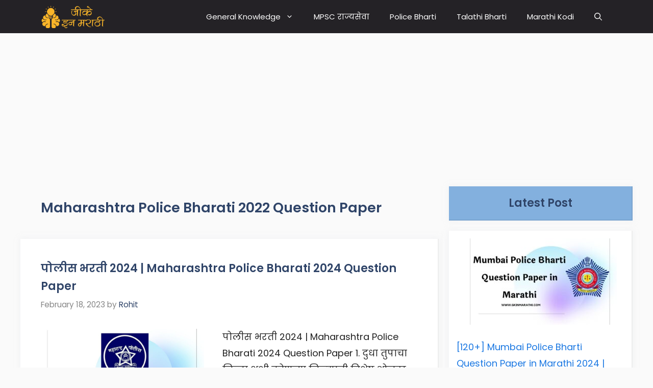

--- FILE ---
content_type: text/html; charset=utf-8
request_url: https://www.google.com/recaptcha/api2/aframe
body_size: 266
content:
<!DOCTYPE HTML><html><head><meta http-equiv="content-type" content="text/html; charset=UTF-8"></head><body><script nonce="rfvxHC65nHJTN5z63_7nSg">/** Anti-fraud and anti-abuse applications only. See google.com/recaptcha */ try{var clients={'sodar':'https://pagead2.googlesyndication.com/pagead/sodar?'};window.addEventListener("message",function(a){try{if(a.source===window.parent){var b=JSON.parse(a.data);var c=clients[b['id']];if(c){var d=document.createElement('img');d.src=c+b['params']+'&rc='+(localStorage.getItem("rc::a")?sessionStorage.getItem("rc::b"):"");window.document.body.appendChild(d);sessionStorage.setItem("rc::e",parseInt(sessionStorage.getItem("rc::e")||0)+1);localStorage.setItem("rc::h",'1768568201608');}}}catch(b){}});window.parent.postMessage("_grecaptcha_ready", "*");}catch(b){}</script></body></html>